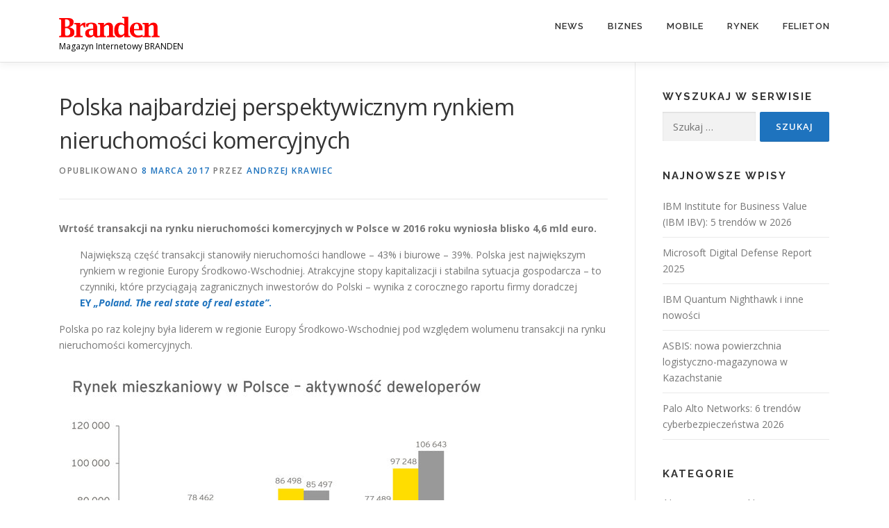

--- FILE ---
content_type: text/html; charset=UTF-8
request_url: https://branden.biz/ey-polska-najbardziej-perspektywiczny-rynek-nieruchomosci-komercyjnych/
body_size: 12487
content:
<!DOCTYPE html>
<html lang="pl-PL">
<head>
<meta charset="UTF-8">
<meta name="viewport" content="width=device-width, initial-scale=1">
<link rel="profile" href="http://gmpg.org/xfn/11">
<title>Polska najbardziej perspektywicznym rynkiem nieruchomości komercyjnych &#8211; Branden</title>
<meta name='robots' content='max-image-preview:large' />
<link rel='dns-prefetch' href='//fonts.googleapis.com' />
<link rel='dns-prefetch' href='//www.googletagmanager.com' />
<link rel="alternate" type="application/rss+xml" title="Branden &raquo; Kanał z wpisami" href="https://branden.biz/feed/" />
<link rel="alternate" title="oEmbed (JSON)" type="application/json+oembed" href="https://branden.biz/wp-json/oembed/1.0/embed?url=https%3A%2F%2Fbranden.biz%2Fey-polska-najbardziej-perspektywiczny-rynek-nieruchomosci-komercyjnych%2F" />
<link rel="alternate" title="oEmbed (XML)" type="text/xml+oembed" href="https://branden.biz/wp-json/oembed/1.0/embed?url=https%3A%2F%2Fbranden.biz%2Fey-polska-najbardziej-perspektywiczny-rynek-nieruchomosci-komercyjnych%2F&#038;format=xml" />
<style id='wp-img-auto-sizes-contain-inline-css' type='text/css'>
img:is([sizes=auto i],[sizes^="auto," i]){contain-intrinsic-size:3000px 1500px}
/*# sourceURL=wp-img-auto-sizes-contain-inline-css */
</style>
<style id='wp-emoji-styles-inline-css' type='text/css'>

	img.wp-smiley, img.emoji {
		display: inline !important;
		border: none !important;
		box-shadow: none !important;
		height: 1em !important;
		width: 1em !important;
		margin: 0 0.07em !important;
		vertical-align: -0.1em !important;
		background: none !important;
		padding: 0 !important;
	}
/*# sourceURL=wp-emoji-styles-inline-css */
</style>
<link rel='stylesheet' id='contact-form-7-css' href='https://branden.biz/wp-content/plugins/contact-form-7/includes/css/styles.css?ver=6.1.4' type='text/css' media='all' />
<link rel='stylesheet' id='onepress-fonts-css' href='https://fonts.googleapis.com/css?family=Raleway%3A400%2C500%2C600%2C700%2C300%2C100%2C800%2C900%7COpen+Sans%3A400%2C300%2C300italic%2C400italic%2C600%2C600italic%2C700%2C700italic&#038;subset=latin%2Clatin-ext&#038;display=swap&#038;ver=2.3.16' type='text/css' media='all' />
<link rel='stylesheet' id='onepress-animate-css' href='https://branden.biz/wp-content/themes/onepress/assets/css/animate.min.css?ver=2.3.16' type='text/css' media='all' />
<link rel='stylesheet' id='onepress-fa-css' href='https://branden.biz/wp-content/themes/onepress/assets/fontawesome-v6/css/all.min.css?ver=6.5.1' type='text/css' media='all' />
<link rel='stylesheet' id='onepress-fa-shims-css' href='https://branden.biz/wp-content/themes/onepress/assets/fontawesome-v6/css/v4-shims.min.css?ver=6.5.1' type='text/css' media='all' />
<link rel='stylesheet' id='onepress-bootstrap-css' href='https://branden.biz/wp-content/themes/onepress/assets/css/bootstrap.min.css?ver=2.3.16' type='text/css' media='all' />
<link rel='stylesheet' id='onepress-style-css' href='https://branden.biz/wp-content/themes/onepress/style.css?ver=6.9' type='text/css' media='all' />
<style id='onepress-style-inline-css' type='text/css'>
.site-logo-div img{height:30px;width:auto}#main .video-section section.hero-slideshow-wrapper{background:transparent}.hero-slideshow-wrapper:after{position:absolute;top:0px;left:0px;width:100%;height:100%;background-color:rgba(0,0,0,0.3);display:block;content:""}#parallax-hero .jarallax-container .parallax-bg:before{background-color:rgba(0,0,0,0.3)}.body-desktop .parallax-hero .hero-slideshow-wrapper:after{display:none!important}#parallax-hero>.parallax-bg::before{background-color:rgba(0,0,0,0.3);opacity:1}.body-desktop .parallax-hero .hero-slideshow-wrapper:after{display:none!important}a,.screen-reader-text:hover,.screen-reader-text:active,.screen-reader-text:focus,.header-social a,.onepress-menu a:hover,.onepress-menu ul li a:hover,.onepress-menu li.onepress-current-item>a,.onepress-menu ul li.current-menu-item>a,.onepress-menu>li a.menu-actived,.onepress-menu.onepress-menu-mobile li.onepress-current-item>a,.site-footer a,.site-footer .footer-social a:hover,.site-footer .btt a:hover,.highlight,#comments .comment .comment-wrapper .comment-meta .comment-time:hover,#comments .comment .comment-wrapper .comment-meta .comment-reply-link:hover,#comments .comment .comment-wrapper .comment-meta .comment-edit-link:hover,.btn-theme-primary-outline,.sidebar .widget a:hover,.section-services .service-item .service-image i,.counter_item .counter__number,.team-member .member-thumb .member-profile a:hover,.icon-background-default{color:#1e73be}input[type="reset"],input[type="submit"],input[type="submit"],input[type="reset"]:hover,input[type="submit"]:hover,input[type="submit"]:hover .nav-links a:hover,.btn-theme-primary,.btn-theme-primary-outline:hover,.section-testimonials .card-theme-primary,.woocommerce #respond input#submit,.woocommerce a.button,.woocommerce button.button,.woocommerce input.button,.woocommerce button.button.alt,.pirate-forms-submit-button,.pirate-forms-submit-button:hover,input[type="reset"],input[type="submit"],input[type="submit"],.pirate-forms-submit-button,.contact-form div.wpforms-container-full .wpforms-form .wpforms-submit,.contact-form div.wpforms-container-full .wpforms-form .wpforms-submit:hover,.nav-links a:hover,.nav-links a.current,.nav-links .page-numbers:hover,.nav-links .page-numbers.current{background:#1e73be}.btn-theme-primary-outline,.btn-theme-primary-outline:hover,.pricing__item:hover,.section-testimonials .card-theme-primary,.entry-content blockquote{border-color:#1e73be}#footer-widgets{}.gallery-carousel .g-item{padding:0px 10px}.gallery-carousel-wrap{margin-left:-10px;margin-right:-10px}.gallery-grid .g-item,.gallery-masonry .g-item .inner{padding:10px}.gallery-grid-wrap,.gallery-masonry-wrap{margin-left:-10px;margin-right:-10px}.gallery-justified-wrap{margin-left:-20px;margin-right:-20px}
/*# sourceURL=onepress-style-inline-css */
</style>
<link rel='stylesheet' id='onepress-gallery-lightgallery-css' href='https://branden.biz/wp-content/themes/onepress/assets/css/lightgallery.css?ver=6.9' type='text/css' media='all' />
<script type="text/javascript" src="https://branden.biz/wp-includes/js/jquery/jquery.min.js?ver=3.7.1" id="jquery-core-js"></script>
<script type="text/javascript" src="https://branden.biz/wp-includes/js/jquery/jquery-migrate.min.js?ver=3.4.1" id="jquery-migrate-js"></script>
<link rel="https://api.w.org/" href="https://branden.biz/wp-json/" /><link rel="alternate" title="JSON" type="application/json" href="https://branden.biz/wp-json/wp/v2/posts/3662" /><link rel="EditURI" type="application/rsd+xml" title="RSD" href="https://branden.biz/xmlrpc.php?rsd" />
<meta name="generator" content="WordPress 6.9" />
<link rel="canonical" href="https://branden.biz/ey-polska-najbardziej-perspektywiczny-rynek-nieruchomosci-komercyjnych/" />
<link rel='shortlink' href='https://branden.biz/?p=3662' />
<meta name="generator" content="Site Kit by Google 1.170.0" /><link rel="icon" href="https://branden.biz/wp-content/uploads/2016/09/favicon.png" sizes="32x32" />
<link rel="icon" href="https://branden.biz/wp-content/uploads/2016/09/favicon.png" sizes="192x192" />
<link rel="apple-touch-icon" href="https://branden.biz/wp-content/uploads/2016/09/favicon.png" />
<meta name="msapplication-TileImage" content="https://branden.biz/wp-content/uploads/2016/09/favicon.png" />
</head>

<body class="wp-singular post-template-default single single-post postid-3662 single-format-standard wp-custom-logo wp-theme-onepress group-blog">
<div id="page" class="hfeed site">
	<a class="skip-link screen-reader-text" href="#content">Przejdź do treści</a>
	<div id="header-section" class="h-on-top no-transparent">		<header id="masthead" class="site-header header-contained is-sticky no-scroll no-t h-on-top" role="banner">
			<div class="container">
				<div class="site-branding">
					<div class="site-brand-inner has-logo-img has-desc"><div class="site-logo-div"><a href="https://branden.biz/" class="custom-logo-link  no-t-logo" rel="home" itemprop="url"><img width="575" height="119" src="https://branden.biz/wp-content/uploads/2018/12/cropped-logo2-1.png" class="custom-logo" alt="Branden" itemprop="logo" decoding="async" srcset="https://branden.biz/wp-content/uploads/2018/12/cropped-logo2-1.png 575w, https://branden.biz/wp-content/uploads/2018/12/cropped-logo2-1-300x62.png 300w" sizes="(max-width: 575px) 100vw, 575px" /></a></div><p class="site-description">Magazyn Internetowy BRANDEN</p></div>				</div>
				<div class="header-right-wrapper">
					<a href="#0" id="nav-toggle">Menu<span></span></a>
					<nav id="site-navigation" class="main-navigation" role="navigation">
						<ul class="onepress-menu">
							<li id="menu-item-367" class="menu-item menu-item-type-taxonomy menu-item-object-category menu-item-has-children menu-item-367"><a href="https://branden.biz/category/news/">News</a>
<ul class="sub-menu">
	<li id="menu-item-283" class="menu-item menu-item-type-taxonomy menu-item-object-category menu-item-283"><a href="https://branden.biz/category/news/informacje/">Informacje</a></li>
	<li id="menu-item-284" class="menu-item menu-item-type-taxonomy menu-item-object-category menu-item-284"><a href="https://branden.biz/category/news/monitor/">Monitor</a></li>
	<li id="menu-item-285" class="menu-item menu-item-type-taxonomy menu-item-object-category menu-item-285"><a href="https://branden.biz/category/news/polska-eu/">Polska / EU</a></li>
</ul>
</li>
<li id="menu-item-275" class="menu-item menu-item-type-taxonomy menu-item-object-category current-post-ancestor menu-item-has-children menu-item-275"><a href="https://branden.biz/category/biznes/">Biznes</a>
<ul class="sub-menu">
	<li id="menu-item-287" class="menu-item menu-item-type-taxonomy menu-item-object-category menu-item-287"><a href="https://branden.biz/category/biznes/bezpieczenstwo/">Bezpieczeństwo</a></li>
	<li id="menu-item-288" class="menu-item menu-item-type-taxonomy menu-item-object-category menu-item-288"><a href="https://branden.biz/category/biznes/firma/">Firma</a></li>
	<li id="menu-item-289" class="menu-item menu-item-type-taxonomy menu-item-object-category current-post-ancestor current-menu-parent current-post-parent menu-item-289"><a href="https://branden.biz/category/biznes/regulacje/">Regulacje</a></li>
</ul>
</li>
<li id="menu-item-276" class="menu-item menu-item-type-taxonomy menu-item-object-category menu-item-has-children menu-item-276"><a href="https://branden.biz/category/mobile/">Mobile</a>
<ul class="sub-menu">
	<li id="menu-item-292" class="menu-item menu-item-type-taxonomy menu-item-object-category menu-item-292"><a href="https://branden.biz/category/mobile/rozwiazania-mobilne/">Rozwiązania mobilne</a></li>
	<li id="menu-item-293" class="menu-item menu-item-type-taxonomy menu-item-object-category menu-item-293"><a href="https://branden.biz/category/mobile/telekomunikacja/">Telekomunikacja</a></li>
	<li id="menu-item-294" class="menu-item menu-item-type-taxonomy menu-item-object-category menu-item-294"><a href="https://branden.biz/category/mobile/urzadzenia/">Urządzenia</a></li>
</ul>
</li>
<li id="menu-item-277" class="menu-item menu-item-type-taxonomy menu-item-object-category current-post-ancestor menu-item-has-children menu-item-277"><a href="https://branden.biz/category/rynek/">Rynek</a>
<ul class="sub-menu">
	<li id="menu-item-295" class="menu-item menu-item-type-taxonomy menu-item-object-category menu-item-295"><a href="https://branden.biz/category/rynek/dane/">Dane</a></li>
	<li id="menu-item-297" class="menu-item menu-item-type-taxonomy menu-item-object-category menu-item-297"><a href="https://branden.biz/category/rynek/opinie/">Opinie</a></li>
	<li id="menu-item-298" class="menu-item menu-item-type-taxonomy menu-item-object-category current-post-ancestor current-menu-parent current-post-parent menu-item-298"><a href="https://branden.biz/category/rynek/raporty/">Raporty</a></li>
</ul>
</li>
<li id="menu-item-2071" class="menu-item menu-item-type-taxonomy menu-item-object-category menu-item-2071"><a href="https://branden.biz/category/felieton/">Felieton</a></li>
						</ul>
					</nav>

				</div>
			</div>
		</header>
		</div>
	<div id="content" class="site-content">

		
		<div id="content-inside" class="container right-sidebar">
			<div id="primary" class="content-area">
				<main id="main" class="site-main" role="main">

				
					<article id="post-3662" class="post-3662 post type-post status-publish format-standard has-post-thumbnail hentry category-raporty category-regulacje tag-ey tag-nieruchomosci tag-raport tag-real-estate tag-regulacje tag-rynek-nieruchomosci">
	<header class="entry-header">
		<h1 class="entry-title">Polska najbardziej perspektywicznym rynkiem nieruchomości komercyjnych</h1>        		<div class="entry-meta">
			<span class="posted-on">Opublikowano <a href="https://branden.biz/ey-polska-najbardziej-perspektywiczny-rynek-nieruchomosci-komercyjnych/" rel="bookmark"><time class="entry-date published" datetime="2017-03-08T17:43:17+01:00">8 marca 2017</time><time class="updated hide" datetime="2017-03-08T17:43:56+01:00">8 marca 2017</time></a></span><span class="byline"> przez <span class="author vcard"><a  rel="author" class="url fn n" href="https://branden.biz/author/redakcja2/">Andrzej KRAWIEC</a></span></span>		</div>
        	</header>

    
	<div class="entry-content">
		<p><strong>Wrtość transakcji na rynku nieruchomości komercyjnych w Polsce w 2016 roku wyniosła blisko 4,6 mld euro.  </strong></p>
<p style="padding-left: 30px;">Największą część transakcji stanowiły nieruchomości handlowe – 43% i biurowe – 39%. Polska jest największym rynkiem w regionie Europy Środkowo-Wschodniej. Atrakcyjne stopy kapitalizacji i stabilna sytuacja gospodarcza – to czynniki, które przyciągają zagranicznych inwestorów do Polski – wynika z corocznego raportu firmy doradczej<strong> <a href="http://branden.biz/wp-content/uploads/2017/03/Real-state-of-real-estate-The-Polish-Real-Estate-Guide.pdf" target="_blank">EY <em>„Poland. The real state of real estate&#8221;</em>.</a></strong></p>
<p>Polska po raz kolejny była liderem w regionie Europy Środkowo-Wschodniej pod względem wolumenu transakcji na rynku nieruchomości komercyjnych.</p>
<p><img decoding="async" class="alignnone size-full wp-image-3663" src="http://branden.biz/wp-content/uploads/2017/03/s-625-x.jpg" alt="s-625-x" width="625" height="480" srcset="https://branden.biz/wp-content/uploads/2017/03/s-625-x.jpg 625w, https://branden.biz/wp-content/uploads/2017/03/s-625-x-300x230.jpg 300w, https://branden.biz/wp-content/uploads/2017/03/s-625-x-80x60.jpg 80w, https://branden.biz/wp-content/uploads/2017/03/s-625-x-547x420.jpg 547w" sizes="(max-width: 625px) 100vw, 625px" /></p>
<h3><strong>Mieszkania na fali wznoszącej</strong></h3>
<p>Miniony rok był ponownie rekordowy również dla deweloperów mieszkaniowych pod względem liczby sprzedanych i wprowadzonych do sprzedaży lokali. W ujęciu rocznym liczba sprzedanych mieszkań wzrosła o ponad 20%. W sumie nabywcy kupili ponad 62 tys. nowych lokali. Deweloperzy oddali niemal 78,5 tys. nowych mieszkań. O 10% wzrosła także liczba uzyskanych przez nich pozwoleń na budowę. W 2017 można nadal spodziewać się wysokich wyników. W minionym roku podrożały mieszkania w najlepszych lokalizacjach i o wyższym standardzie – przede wszystkim w Warszawie i w Trójmieście. W pozostałych lokalizacjach ceny utrzymywały się na dość stabilnym poziomie.</p>
<p><img decoding="async" class="size-full wp-image-3664 aligncenter" src="http://branden.biz/wp-content/uploads/2017/03/s-568-x.jpg" alt="s-568-x" width="568" height="480" srcset="https://branden.biz/wp-content/uploads/2017/03/s-568-x.jpg 568w, https://branden.biz/wp-content/uploads/2017/03/s-568-x-300x254.jpg 300w, https://branden.biz/wp-content/uploads/2017/03/s-568-x-497x420.jpg 497w" sizes="(max-width: 568px) 100vw, 568px" /></p>
<h3><strong>Rekordowy rok dla biur</strong></h3>
<p>W 2016 roku oddano do użytku rekordową powierzchnię biurową, która wyniosła aż 900 tys. m.kw. Oznacza to, że łączna powierzchnia biurowa przekroczyła już 9 mln m.kw. Bardzo istotnym sektorem generującym popyt na powierzchnię biurową w Polsce jest sektor usług profesjonalnych dla biznesu. Takich centrów jest już w Polsce około tysiąca.</p>
<p style="padding-left: 30px;"><em>&#8211; Rozwinięta infrastruktura, duża liczba wykwalifikowanych absolwentów uczelni wyższych i niższe koszty pracy niż w Europie Zachodniej przyciągają nowych inwestorów</em> <em>w tym sektorze. To przekłada się na coroczny wzrost popytu na rynku nieruchomości biurowych. </em><em>Brexit może dodatkowo zwiększyć zainteresowanie zagranicznych inwestorów Polską, a tym samym przełożyć się na wzrost popytu na nowe powierzchnie </em>– mówi Anna Kicińska, Lider Grupy Doradztwa Nieruchomości EY w regionie CSE.</p>
<h3><strong>Mieszkania na fali wznoszącej</strong></h3>
<p><img loading="lazy" decoding="async" class="alignnone size-full wp-image-3664 aligncenter" src="http://branden.biz/wp-content/uploads/2017/03/s-568-x.jpg" alt="s-568-x" width="568" height="480" srcset="https://branden.biz/wp-content/uploads/2017/03/s-568-x.jpg 568w, https://branden.biz/wp-content/uploads/2017/03/s-568-x-300x254.jpg 300w, https://branden.biz/wp-content/uploads/2017/03/s-568-x-497x420.jpg 497w" sizes="auto, (max-width: 568px) 100vw, 568px" /></p>
<h3><strong>Duże zmiany w handlu</strong></h3>
<p>Jak wynika z raportu <a href="http://branden.biz/wp-content/uploads/2017/03/Real-state-of-real-estate-The-Polish-Real-Estate-Guide.pdf" target="_blank">EY <em>„Poland. The real state of real estate&#8221;</em></a>, w minionym roku oddano do użytku 460 tys. m.kw. powierzchni handlowych. Ten rok może być jeszcze lepszy. <em>– Na tym rynku nadal obserwujemy kilka trendów. Po pierwsze deweloperzy są nadal aktywni w małych i średnich miastach, gdzie powstają mniejsze galerie handlowe typu strip mall. Po drugie prawie połowa centrów handlowych w Polsce powstała przed 2004 rokiem, dlatego wiele z nich jest obecnie unowocześnianych i modernizowanych, w części też rozbudowywanych. Zwiększa się w nich powierzchnię przeznaczaną na rozrywkę kosztem części spożywczej. Klienci szukają teraz sposobów na szybsze i łatwiejsze zakupy – centra handlowe muszą dopasować się do tych oczekiwań</em> – mówi Anna Kicińska. W 2016 roku po raz pierwszy zamknięto centrum handlowe w Polsce, w Sosnowcu (CH Sosnowiec), zniknęła najstarsza w Polsce sieć supermarketów Marcpol, a Alma Market zamknęła swoje sklepy z powodu trudnej sytuacji finansowej.</p>
<h3><strong>Stabilny wzrost na rynku hotelowym</strong></h3>
<p>Rynek hotelowy w Polsce dynamicznie się rozwija. Przede wszystkim za sprawą stabilnego wzrostu gospodarczego, rosnącej popularności Polski jako kierunku wakacyjnego i rozwoju turystyki medycznej. Innym istotnym czynnikiem jest rozwój sektora centrów usług wspólnych i profesjonalnych usług dla biznesu. Według danych Głównego Urzędu Statystycznego liczba skategoryzowanych hoteli w Polsce przekroczyła 2450 a liczba pokoi 126 tys. Jednak zaledwie 14% obiektów to hotele sieciowe, podczas gdy w innych krajach jest to średnio 30%. Nowe inwestycje koncentrują się przede wszystkim w największych miastach i kurortach.</p>
<h3><strong>Duży popyt na magazyny</strong></h3>
<p>Inwestorzy także chętnie lokują kapitał w branży magazynowej. Polska, ze względu na swoje centralne położenie oraz coraz lepszą i bardziej rozbudowaną sieć dróg i autostrad, jest bardzo atrakcyjnym miejscem dla firm logistycznych. Obecnie powierzchnia magazynowa przekracza tu 11 mln m.kw. W budowie jest dalsze 1,5 mln – z czego 75% jest już wynajęte. Do rozwoju tego rynku przyczynia się także rozwój e-handlu, w którym rolę tradycyjnych powierzchni handlowych pełnią magazyny. Stosunkowo nowym formatem są magazyny samoobsługowe dla mniejszych firm.</p>
<p style="padding-left: 30px;"><em>– Ubiegły rok był także rekordowy dla rynku magazynów. Do użytku oddano o prawie 30% więcej powierzchni niż rok wcześniej</em> – mówi Anna Kicińska.</p>
<h3><strong>Inwestor ciągle zagraniczny</strong></h3>
<p>Ciągle ponad 90% inwestorów stanowią inwestorzy zagraniczni. W minionym roku były to przede wszystkim podmioty z kapitałem z RPA, a także Stanów Zjednoczonych, Niemiec oraz Wielkiej Brytanii. <em>– Obserwujemy rosnące zainteresowanie inwestorów także z Azji oraz Bliskiego Wschodu. Inwestor z Polski to ciągle rzadkość. Na naszym rynku to zaledwie kilka procent, podczas gdy np. w Czechach czy na Węgrzech udział rodzimego kapitału stanowi nawet 30%. Nowe narzędzia inwestycyjne &#8211; REITy, które już wkrótce mają być dostępne, mogą zmienić te proporcje, jak miało to miejsce w ww. krajach – </em>zauważa Anna Kicińska.</p>
<h3><strong>W oczekiwaniu na REITy</strong></h3>
<p>Koniec 2016 roku obfitował w zmiany dotykające branżę nieruchomości. Wprowadzone w tym okresie regulacje zmieniły zasady opodatkowania funduszy inwestycyjnych, co znacznie ograniczyło efektywność podatkową wielu struktur wykorzystywanych dotychczas do inwestowania na rynku nieruchomości. Pojawił się także długo oczekiwany projekt ustawy dotyczący polskiego odpowiednika Real Estate Investment Trusts (REITs), czyli spółek rynku wynajmu nieruchomości.</p>
<p style="padding-left: 30px;">Próba wprowadzenia nowego rodzaju podmiotu, który dałby szerszy dostęp do rynku nieruchomości także mniejszym, lokalnym inwestorom, została odebrana bardzo pozytywnie, chociaż sam projekt ustawy wymaga jeszcze dopracowania. W konsekwencji, na przełomie roku niemożliwe było przekształcenie dotychczasowych struktur funduszowych w struktury oparte o REIT, co dla wielu inwestorów było i nadal pozostaje pożądaną opcją. Zgodnie z aktualnymi zapowiedziami Ministerstwa Finansów, ustawa w ostatecznym kształcie powinna wejść w życie na przełomie 2017/ 2018 r.</p>
<p>Z pozostałych zmian warte odnotowania są dalsze działania nakierowane na uszczelnienie systemu podatkowego, obejmujące wprowadzenie ogólnej klauzuli dotyczącej unikania opodatkowania, wymóg dostarczania danych w formie jednolitego pliku kontrolnego, czy też zmiany w podatku VAT dotyczące rozliczania podatku przez podwykonawców oraz przywracające dodatkowe sankcje w tym podatku.</p>
<p style="padding-left: 30px;">Intensyfikacja kontroli dotyczących zwrotów podatku VAT przy nabyciu nieruchomości oraz próby reklasyfikacji tych transakcji na obejmujące sprzedaż przedsiębiorstwa albo jego zorganizowanej części, choć nie wytrzymały dotąd krytyki sądów administracyjnych, to przyczyniły się do wzrostu niepewności na rynku nieruchomości oraz wpłynęły na częstsze obecnie przeprowadzanie transakcji w formie zakupu udziałów w spółce posiadającej nieruchomość, niż zakupu bezpośrednio samej nieruchomości.</p>
<h3><strong>Nowe regulacje </strong></h3>
<p><em>&#8211; Najistotniejszą zmianą w przepisach regulujących obrót nieruchomościami uchwaloną w 2016 roku była z pewnością zmiana w zakresie gospodarowania gruntami rolnymi. Uszczelnienie systemu spowodowało nie tylko zamierzone ograniczenie nabywania nieruchomości rolnych przez cudzoziemców, ale również znacząco utrudniło wszelkie inne transakcje lub restrukturyzacje z udziałem nie tylko nieruchomości rolnych, ale również udziałów albo akcji spółek mających w swoich zasobach grunty rolne</em> – mówi Piotr Woźniak, radca prawny w kancelarii EY Law.</p>
<p style="padding-left: 30px;">Istotną zmianą, choć pozostającą trochę w cieniu innych, było wprowadzenie elektronicznego systemu zgłaszania transakcji w księgach wieczystych przez notariuszy. Od 1 lipca 2016 roku notariusze są zobligowani zamieszczać informację o przeniesieniu własności bezpośrednio po podpisaniu aktu notarialnego. Informacja taka jest od razu widoczna w księdze wieczystej, co znacząco wpływa na bezpieczeństwo samej transakcji i zapobiega nadużyciom.</p>
<p>Aktualnie Rada Ministrów pracuje nad istotnymi dla rynku projektami ustaw, w szczególności:</p>
<ul>
<li>projekt ustawy dotyczący polskiego odpowiednika Real Estate Investment Trusts (REITs), czyli spółek rynku wynajmu nieruchomości,</li>
<li>projekt ustawy o przekształceniu prawa użytkowania wieczystego we własność, która zgodnie z zamiarem ustawodawcy polegać będzie na uwłaszczeniu właścicieli mieszkań w budynkach wybudowanych na gruntach oddanych w użytkowanie wieczyste oraz</li>
<li>projekt Kodeksu architektoniczno-budowlanego, którego uchwalenie z jednej strony będzie miało pozytywne skutki w zakresie ujednolicenia i zgromadzenia w jednym akcie prawnym przepisów różnych ustaw regulujących prawne aspekty procesu budowlanego, niemniej jego wprowadzenie może skutkować również ograniczeniem możliwości zabudowy terenów niezurbanizowanych.</li>
</ul>
<p>Pobierz pełny raport <a href="http://branden.biz/wp-content/uploads/2017/03/Real-state-of-real-estate-The-Polish-Real-Estate-Guide.pdf" target="_blank"><strong>EY <em>„Poland. The real state of real estate&#8221;</em></strong></a></p>
<p><a href="http://branden.biz/wp-content/uploads/2017/03/Real-state-of-real-estate-The-Polish-Real-Estate-Guide.pdf" target="_blank"><img loading="lazy" decoding="async" class="alignnone size-full wp-image-3665" src="http://branden.biz/wp-content/uploads/2017/03/okladka-1.jpg" alt="okladka" width="150" height="115" srcset="https://branden.biz/wp-content/uploads/2017/03/okladka-1.jpg 150w, https://branden.biz/wp-content/uploads/2017/03/okladka-1-80x60.jpg 80w" sizes="auto, (max-width: 150px) 100vw, 150px" /></a></p>
<p><img loading="lazy" decoding="async" class="alignnone size-full wp-image-3668" src="http://branden.biz/wp-content/uploads/2017/03/search.png" alt="search" width="146" height="146" /></p>
			</div>
    
    <footer class="entry-footer"><span class="cat-links">Opublikowano w <a href="https://branden.biz/category/rynek/raporty/" rel="category tag">Raporty</a>, <a href="https://branden.biz/category/biznes/regulacje/" rel="category tag">Regulacje</a></span><span class="tags-links">Otagowano <a href="https://branden.biz/tag/ey/" rel="tag">EY</a>, <a href="https://branden.biz/tag/nieruchomosci/" rel="tag">nieruchomości</a>, <a href="https://branden.biz/tag/raport/" rel="tag">raport</a>, <a href="https://branden.biz/tag/real-estate/" rel="tag">real estate</a>, <a href="https://branden.biz/tag/regulacje/" rel="tag">regulacje</a>, <a href="https://branden.biz/tag/rynek-nieruchomosci/" rel="tag">rynek nieruchomości</a></span></footer>
    </article>


					
				
				</main>
			</div>

                            
<div id="secondary" class="widget-area sidebar" role="complementary">
	<aside id="search-3" class="widget widget_search"><h2 class="widget-title">Wyszukaj w serwisie</h2><form role="search" method="get" class="search-form" action="https://branden.biz/">
				<label>
					<span class="screen-reader-text">Szukaj:</span>
					<input type="search" class="search-field" placeholder="Szukaj &hellip;" value="" name="s" />
				</label>
				<input type="submit" class="search-submit" value="Szukaj" />
			</form></aside>
		<aside id="recent-posts-3" class="widget widget_recent_entries">
		<h2 class="widget-title">Najnowsze wpisy</h2>
		<ul>
											<li>
					<a href="https://branden.biz/ibm-institute-for-business-value-ibm-ibv-5-trendow-w-2026/">IBM Institute for Business Value (IBM IBV): 5 trendów w 2026</a>
									</li>
											<li>
					<a href="https://branden.biz/microsoft-digital-defense-report-2025/">Microsoft Digital Defense Report 2025</a>
									</li>
											<li>
					<a href="https://branden.biz/ibm-ibm-quantum-nighthawk-i-inne-nowosci/">IBM Quantum Nighthawk i inne nowości</a>
									</li>
											<li>
					<a href="https://branden.biz/asbis-nowa-powierzchnia-logistyczno-magazynowa-w-kazachstanie/">ASBIS: nowa powierzchnia logistyczno-magazynowa w Kazachstanie</a>
									</li>
											<li>
					<a href="https://branden.biz/palo-alto-networks-6-trends-for-2026/">Palo Alto Networks: 6 trendów cyberbezpieczeństwa 2026</a>
									</li>
					</ul>

		</aside><aside id="categories-3" class="widget widget_categories"><h2 class="widget-title">Kategorie</h2>
			<ul>
					<li class="cat-item cat-item-2378"><a href="https://branden.biz/category/biznes/rozwiazania/ai/">AI</a>
</li>
	<li class="cat-item cat-item-2379"><a href="https://branden.biz/category/ai-2/">AI</a>
</li>
	<li class="cat-item cat-item-2383"><a href="https://branden.biz/category/badanie/">badanie</a>
</li>
	<li class="cat-item cat-item-42"><a href="https://branden.biz/category/biznes/bezpieczenstwo/">Bezpieczeństwo</a>
</li>
	<li class="cat-item cat-item-31"><a href="https://branden.biz/category/biznes/">Biznes</a>
</li>
	<li class="cat-item cat-item-2380"><a href="https://branden.biz/category/cisco/">Cisco</a>
</li>
	<li class="cat-item cat-item-47"><a href="https://branden.biz/category/rynek/dane/">Dane</a>
</li>
	<li class="cat-item cat-item-382"><a href="https://branden.biz/category/felieton/">Felieton</a>
</li>
	<li class="cat-item cat-item-50"><a href="https://branden.biz/category/rynek/finanse/">Finanse</a>
</li>
	<li class="cat-item cat-item-39"><a href="https://branden.biz/category/biznes/firma/">Firma</a>
</li>
	<li class="cat-item cat-item-35"><a href="https://branden.biz/category/news/informacje/">Informacje</a>
</li>
	<li class="cat-item cat-item-32"><a href="https://branden.biz/category/mobile/">Mobile</a>
</li>
	<li class="cat-item cat-item-36"><a href="https://branden.biz/category/news/monitor/">Monitor</a>
</li>
	<li class="cat-item cat-item-46"><a href="https://branden.biz/category/mobile/moto-it/">Moto IT</a>
</li>
	<li class="cat-item cat-item-30"><a href="https://branden.biz/category/news/">News</a>
</li>
	<li class="cat-item cat-item-49"><a href="https://branden.biz/category/rynek/opinie/">Opinie</a>
</li>
	<li class="cat-item cat-item-38"><a href="https://branden.biz/category/news/polska-eu/">Polska / EU</a>
</li>
	<li class="cat-item cat-item-2381"><a href="https://branden.biz/category/raport/">raport</a>
</li>
	<li class="cat-item cat-item-48"><a href="https://branden.biz/category/rynek/raporty/">Raporty</a>
</li>
	<li class="cat-item cat-item-2382"><a href="https://branden.biz/category/raporty-3/">raporty</a>
</li>
	<li class="cat-item cat-item-1772"><a href="https://branden.biz/category/raporty-2/">Raporty</a>
</li>
	<li class="cat-item cat-item-41"><a href="https://branden.biz/category/biznes/regulacje/">Regulacje</a>
</li>
	<li class="cat-item cat-item-40"><a href="https://branden.biz/category/biznes/rozwiazania/">Rozwiązania</a>
</li>
	<li class="cat-item cat-item-45"><a href="https://branden.biz/category/mobile/rozwiazania-mobilne/">Rozwiązania mobilne</a>
</li>
	<li class="cat-item cat-item-33"><a href="https://branden.biz/category/rynek/">Rynek</a>
</li>
	<li class="cat-item cat-item-37"><a href="https://branden.biz/category/news/tech/">Tech</a>
</li>
	<li class="cat-item cat-item-44"><a href="https://branden.biz/category/mobile/telekomunikacja/">Telekomunikacja</a>
</li>
	<li class="cat-item cat-item-43"><a href="https://branden.biz/category/mobile/urzadzenia/">Urządzenia</a>
</li>
			</ul>

			</aside><aside id="archives-3" class="widget widget_archive"><h2 class="widget-title">Archiwum</h2>
			<ul>
					<li><a href='https://branden.biz/2025/12/'>grudzień 2025</a></li>
	<li><a href='https://branden.biz/2025/11/'>listopad 2025</a></li>
	<li><a href='https://branden.biz/2025/10/'>październik 2025</a></li>
	<li><a href='https://branden.biz/2025/09/'>wrzesień 2025</a></li>
	<li><a href='https://branden.biz/2025/08/'>sierpień 2025</a></li>
	<li><a href='https://branden.biz/2025/07/'>lipiec 2025</a></li>
	<li><a href='https://branden.biz/2025/06/'>czerwiec 2025</a></li>
	<li><a href='https://branden.biz/2025/05/'>maj 2025</a></li>
	<li><a href='https://branden.biz/2025/04/'>kwiecień 2025</a></li>
	<li><a href='https://branden.biz/2025/03/'>marzec 2025</a></li>
	<li><a href='https://branden.biz/2025/02/'>luty 2025</a></li>
	<li><a href='https://branden.biz/2025/01/'>styczeń 2025</a></li>
	<li><a href='https://branden.biz/2024/12/'>grudzień 2024</a></li>
	<li><a href='https://branden.biz/2024/11/'>listopad 2024</a></li>
	<li><a href='https://branden.biz/2024/10/'>październik 2024</a></li>
	<li><a href='https://branden.biz/2024/09/'>wrzesień 2024</a></li>
	<li><a href='https://branden.biz/2024/08/'>sierpień 2024</a></li>
	<li><a href='https://branden.biz/2024/07/'>lipiec 2024</a></li>
	<li><a href='https://branden.biz/2024/06/'>czerwiec 2024</a></li>
	<li><a href='https://branden.biz/2024/05/'>maj 2024</a></li>
	<li><a href='https://branden.biz/2024/04/'>kwiecień 2024</a></li>
	<li><a href='https://branden.biz/2024/03/'>marzec 2024</a></li>
	<li><a href='https://branden.biz/2024/02/'>luty 2024</a></li>
	<li><a href='https://branden.biz/2024/01/'>styczeń 2024</a></li>
	<li><a href='https://branden.biz/2023/12/'>grudzień 2023</a></li>
	<li><a href='https://branden.biz/2023/11/'>listopad 2023</a></li>
	<li><a href='https://branden.biz/2023/10/'>październik 2023</a></li>
	<li><a href='https://branden.biz/2023/09/'>wrzesień 2023</a></li>
	<li><a href='https://branden.biz/2023/08/'>sierpień 2023</a></li>
	<li><a href='https://branden.biz/2023/07/'>lipiec 2023</a></li>
	<li><a href='https://branden.biz/2023/06/'>czerwiec 2023</a></li>
	<li><a href='https://branden.biz/2023/05/'>maj 2023</a></li>
	<li><a href='https://branden.biz/2023/04/'>kwiecień 2023</a></li>
	<li><a href='https://branden.biz/2023/03/'>marzec 2023</a></li>
	<li><a href='https://branden.biz/2023/02/'>luty 2023</a></li>
	<li><a href='https://branden.biz/2023/01/'>styczeń 2023</a></li>
	<li><a href='https://branden.biz/2022/12/'>grudzień 2022</a></li>
	<li><a href='https://branden.biz/2022/11/'>listopad 2022</a></li>
	<li><a href='https://branden.biz/2022/10/'>październik 2022</a></li>
	<li><a href='https://branden.biz/2022/09/'>wrzesień 2022</a></li>
	<li><a href='https://branden.biz/2022/08/'>sierpień 2022</a></li>
	<li><a href='https://branden.biz/2022/07/'>lipiec 2022</a></li>
	<li><a href='https://branden.biz/2022/06/'>czerwiec 2022</a></li>
	<li><a href='https://branden.biz/2022/05/'>maj 2022</a></li>
	<li><a href='https://branden.biz/2022/04/'>kwiecień 2022</a></li>
	<li><a href='https://branden.biz/2022/03/'>marzec 2022</a></li>
	<li><a href='https://branden.biz/2022/02/'>luty 2022</a></li>
	<li><a href='https://branden.biz/2022/01/'>styczeń 2022</a></li>
	<li><a href='https://branden.biz/2021/12/'>grudzień 2021</a></li>
	<li><a href='https://branden.biz/2021/11/'>listopad 2021</a></li>
	<li><a href='https://branden.biz/2021/10/'>październik 2021</a></li>
	<li><a href='https://branden.biz/2021/09/'>wrzesień 2021</a></li>
	<li><a href='https://branden.biz/2021/08/'>sierpień 2021</a></li>
	<li><a href='https://branden.biz/2021/07/'>lipiec 2021</a></li>
	<li><a href='https://branden.biz/2021/06/'>czerwiec 2021</a></li>
	<li><a href='https://branden.biz/2021/05/'>maj 2021</a></li>
	<li><a href='https://branden.biz/2021/04/'>kwiecień 2021</a></li>
	<li><a href='https://branden.biz/2021/03/'>marzec 2021</a></li>
	<li><a href='https://branden.biz/2021/02/'>luty 2021</a></li>
	<li><a href='https://branden.biz/2021/01/'>styczeń 2021</a></li>
	<li><a href='https://branden.biz/2020/12/'>grudzień 2020</a></li>
	<li><a href='https://branden.biz/2020/11/'>listopad 2020</a></li>
	<li><a href='https://branden.biz/2020/10/'>październik 2020</a></li>
	<li><a href='https://branden.biz/2020/09/'>wrzesień 2020</a></li>
	<li><a href='https://branden.biz/2020/08/'>sierpień 2020</a></li>
	<li><a href='https://branden.biz/2020/07/'>lipiec 2020</a></li>
	<li><a href='https://branden.biz/2020/06/'>czerwiec 2020</a></li>
	<li><a href='https://branden.biz/2020/05/'>maj 2020</a></li>
	<li><a href='https://branden.biz/2020/04/'>kwiecień 2020</a></li>
	<li><a href='https://branden.biz/2020/03/'>marzec 2020</a></li>
	<li><a href='https://branden.biz/2020/02/'>luty 2020</a></li>
	<li><a href='https://branden.biz/2020/01/'>styczeń 2020</a></li>
	<li><a href='https://branden.biz/2019/12/'>grudzień 2019</a></li>
	<li><a href='https://branden.biz/2019/11/'>listopad 2019</a></li>
	<li><a href='https://branden.biz/2019/10/'>październik 2019</a></li>
	<li><a href='https://branden.biz/2019/09/'>wrzesień 2019</a></li>
	<li><a href='https://branden.biz/2019/08/'>sierpień 2019</a></li>
	<li><a href='https://branden.biz/2019/07/'>lipiec 2019</a></li>
	<li><a href='https://branden.biz/2019/06/'>czerwiec 2019</a></li>
	<li><a href='https://branden.biz/2019/05/'>maj 2019</a></li>
	<li><a href='https://branden.biz/2019/04/'>kwiecień 2019</a></li>
	<li><a href='https://branden.biz/2019/03/'>marzec 2019</a></li>
	<li><a href='https://branden.biz/2019/02/'>luty 2019</a></li>
	<li><a href='https://branden.biz/2019/01/'>styczeń 2019</a></li>
	<li><a href='https://branden.biz/2018/12/'>grudzień 2018</a></li>
	<li><a href='https://branden.biz/2018/11/'>listopad 2018</a></li>
	<li><a href='https://branden.biz/2018/10/'>październik 2018</a></li>
	<li><a href='https://branden.biz/2018/09/'>wrzesień 2018</a></li>
	<li><a href='https://branden.biz/2018/08/'>sierpień 2018</a></li>
	<li><a href='https://branden.biz/2018/07/'>lipiec 2018</a></li>
	<li><a href='https://branden.biz/2018/06/'>czerwiec 2018</a></li>
	<li><a href='https://branden.biz/2018/05/'>maj 2018</a></li>
	<li><a href='https://branden.biz/2018/04/'>kwiecień 2018</a></li>
	<li><a href='https://branden.biz/2018/03/'>marzec 2018</a></li>
	<li><a href='https://branden.biz/2018/02/'>luty 2018</a></li>
	<li><a href='https://branden.biz/2018/01/'>styczeń 2018</a></li>
	<li><a href='https://branden.biz/2017/12/'>grudzień 2017</a></li>
	<li><a href='https://branden.biz/2017/11/'>listopad 2017</a></li>
	<li><a href='https://branden.biz/2017/10/'>październik 2017</a></li>
	<li><a href='https://branden.biz/2017/09/'>wrzesień 2017</a></li>
	<li><a href='https://branden.biz/2017/08/'>sierpień 2017</a></li>
	<li><a href='https://branden.biz/2017/07/'>lipiec 2017</a></li>
	<li><a href='https://branden.biz/2017/06/'>czerwiec 2017</a></li>
	<li><a href='https://branden.biz/2017/05/'>maj 2017</a></li>
	<li><a href='https://branden.biz/2017/04/'>kwiecień 2017</a></li>
	<li><a href='https://branden.biz/2017/03/'>marzec 2017</a></li>
	<li><a href='https://branden.biz/2017/02/'>luty 2017</a></li>
	<li><a href='https://branden.biz/2017/01/'>styczeń 2017</a></li>
	<li><a href='https://branden.biz/2016/12/'>grudzień 2016</a></li>
	<li><a href='https://branden.biz/2016/11/'>listopad 2016</a></li>
	<li><a href='https://branden.biz/2016/10/'>październik 2016</a></li>
	<li><a href='https://branden.biz/2016/09/'>wrzesień 2016</a></li>
	<li><a href='https://branden.biz/2016/08/'>sierpień 2016</a></li>
	<li><a href='https://branden.biz/2016/07/'>lipiec 2016</a></li>
	<li><a href='https://branden.biz/2016/06/'>czerwiec 2016</a></li>
	<li><a href='https://branden.biz/2016/05/'>maj 2016</a></li>
	<li><a href='https://branden.biz/2016/04/'>kwiecień 2016</a></li>
			</ul>

			</aside></div>
            
		</div>
	</div>

	<footer id="colophon" class="site-footer" role="contentinfo">
				
		<div class="site-info">
			<div class="container">
									<div class="btt">
						<a class="back-to-top" href="#page" title="Powrót na górę"><i class="fa fa-angle-double-up wow flash" data-wow-duration="2s"></i></a>
					</div>
											Prawa autorskie &copy; 2026 Branden			<span class="sep"> &ndash; </span>
			<a href="https://www.famethemes.com/themes/onepress">OnePress</a> motyw wg FameThemes					</div>
		</div>

	</footer>
	</div>


<script type="speculationrules">
{"prefetch":[{"source":"document","where":{"and":[{"href_matches":"/*"},{"not":{"href_matches":["/wp-*.php","/wp-admin/*","/wp-content/uploads/*","/wp-content/*","/wp-content/plugins/*","/wp-content/themes/onepress/*","/*\\?(.+)"]}},{"not":{"selector_matches":"a[rel~=\"nofollow\"]"}},{"not":{"selector_matches":".no-prefetch, .no-prefetch a"}}]},"eagerness":"conservative"}]}
</script>
<script type="text/javascript" src="https://branden.biz/wp-includes/js/dist/hooks.min.js?ver=dd5603f07f9220ed27f1" id="wp-hooks-js"></script>
<script type="text/javascript" src="https://branden.biz/wp-includes/js/dist/i18n.min.js?ver=c26c3dc7bed366793375" id="wp-i18n-js"></script>
<script type="text/javascript" id="wp-i18n-js-after">
/* <![CDATA[ */
wp.i18n.setLocaleData( { 'text direction\u0004ltr': [ 'ltr' ] } );
//# sourceURL=wp-i18n-js-after
/* ]]> */
</script>
<script type="text/javascript" src="https://branden.biz/wp-content/plugins/contact-form-7/includes/swv/js/index.js?ver=6.1.4" id="swv-js"></script>
<script type="text/javascript" id="contact-form-7-js-translations">
/* <![CDATA[ */
( function( domain, translations ) {
	var localeData = translations.locale_data[ domain ] || translations.locale_data.messages;
	localeData[""].domain = domain;
	wp.i18n.setLocaleData( localeData, domain );
} )( "contact-form-7", {"translation-revision-date":"2025-12-11 12:03:49+0000","generator":"GlotPress\/4.0.3","domain":"messages","locale_data":{"messages":{"":{"domain":"messages","plural-forms":"nplurals=3; plural=(n == 1) ? 0 : ((n % 10 >= 2 && n % 10 <= 4 && (n % 100 < 12 || n % 100 > 14)) ? 1 : 2);","lang":"pl"},"This contact form is placed in the wrong place.":["Ten formularz kontaktowy zosta\u0142 umieszczony w niew\u0142a\u015bciwym miejscu."],"Error:":["B\u0142\u0105d:"]}},"comment":{"reference":"includes\/js\/index.js"}} );
//# sourceURL=contact-form-7-js-translations
/* ]]> */
</script>
<script type="text/javascript" id="contact-form-7-js-before">
/* <![CDATA[ */
var wpcf7 = {
    "api": {
        "root": "https:\/\/branden.biz\/wp-json\/",
        "namespace": "contact-form-7\/v1"
    }
};
//# sourceURL=contact-form-7-js-before
/* ]]> */
</script>
<script type="text/javascript" src="https://branden.biz/wp-content/plugins/contact-form-7/includes/js/index.js?ver=6.1.4" id="contact-form-7-js"></script>
<script type="text/javascript" id="onepress-theme-js-extra">
/* <![CDATA[ */
var onepress_js_settings = {"onepress_disable_animation":"","onepress_disable_sticky_header":"0","onepress_vertical_align_menu":"","hero_animation":"flipInX","hero_speed":"5000","hero_fade":"750","submenu_width":"0","hero_duration":"5000","hero_disable_preload":"","disabled_google_font":"","is_home":"","gallery_enable":"1","is_rtl":"","parallax_speed":"0.5"};
//# sourceURL=onepress-theme-js-extra
/* ]]> */
</script>
<script type="text/javascript" src="https://branden.biz/wp-content/themes/onepress/assets/js/theme-all.min.js?ver=2.3.16" id="onepress-theme-js"></script>
<script id="wp-emoji-settings" type="application/json">
{"baseUrl":"https://s.w.org/images/core/emoji/17.0.2/72x72/","ext":".png","svgUrl":"https://s.w.org/images/core/emoji/17.0.2/svg/","svgExt":".svg","source":{"concatemoji":"https://branden.biz/wp-includes/js/wp-emoji-release.min.js?ver=6.9"}}
</script>
<script type="module">
/* <![CDATA[ */
/*! This file is auto-generated */
const a=JSON.parse(document.getElementById("wp-emoji-settings").textContent),o=(window._wpemojiSettings=a,"wpEmojiSettingsSupports"),s=["flag","emoji"];function i(e){try{var t={supportTests:e,timestamp:(new Date).valueOf()};sessionStorage.setItem(o,JSON.stringify(t))}catch(e){}}function c(e,t,n){e.clearRect(0,0,e.canvas.width,e.canvas.height),e.fillText(t,0,0);t=new Uint32Array(e.getImageData(0,0,e.canvas.width,e.canvas.height).data);e.clearRect(0,0,e.canvas.width,e.canvas.height),e.fillText(n,0,0);const a=new Uint32Array(e.getImageData(0,0,e.canvas.width,e.canvas.height).data);return t.every((e,t)=>e===a[t])}function p(e,t){e.clearRect(0,0,e.canvas.width,e.canvas.height),e.fillText(t,0,0);var n=e.getImageData(16,16,1,1);for(let e=0;e<n.data.length;e++)if(0!==n.data[e])return!1;return!0}function u(e,t,n,a){switch(t){case"flag":return n(e,"\ud83c\udff3\ufe0f\u200d\u26a7\ufe0f","\ud83c\udff3\ufe0f\u200b\u26a7\ufe0f")?!1:!n(e,"\ud83c\udde8\ud83c\uddf6","\ud83c\udde8\u200b\ud83c\uddf6")&&!n(e,"\ud83c\udff4\udb40\udc67\udb40\udc62\udb40\udc65\udb40\udc6e\udb40\udc67\udb40\udc7f","\ud83c\udff4\u200b\udb40\udc67\u200b\udb40\udc62\u200b\udb40\udc65\u200b\udb40\udc6e\u200b\udb40\udc67\u200b\udb40\udc7f");case"emoji":return!a(e,"\ud83e\u1fac8")}return!1}function f(e,t,n,a){let r;const o=(r="undefined"!=typeof WorkerGlobalScope&&self instanceof WorkerGlobalScope?new OffscreenCanvas(300,150):document.createElement("canvas")).getContext("2d",{willReadFrequently:!0}),s=(o.textBaseline="top",o.font="600 32px Arial",{});return e.forEach(e=>{s[e]=t(o,e,n,a)}),s}function r(e){var t=document.createElement("script");t.src=e,t.defer=!0,document.head.appendChild(t)}a.supports={everything:!0,everythingExceptFlag:!0},new Promise(t=>{let n=function(){try{var e=JSON.parse(sessionStorage.getItem(o));if("object"==typeof e&&"number"==typeof e.timestamp&&(new Date).valueOf()<e.timestamp+604800&&"object"==typeof e.supportTests)return e.supportTests}catch(e){}return null}();if(!n){if("undefined"!=typeof Worker&&"undefined"!=typeof OffscreenCanvas&&"undefined"!=typeof URL&&URL.createObjectURL&&"undefined"!=typeof Blob)try{var e="postMessage("+f.toString()+"("+[JSON.stringify(s),u.toString(),c.toString(),p.toString()].join(",")+"));",a=new Blob([e],{type:"text/javascript"});const r=new Worker(URL.createObjectURL(a),{name:"wpTestEmojiSupports"});return void(r.onmessage=e=>{i(n=e.data),r.terminate(),t(n)})}catch(e){}i(n=f(s,u,c,p))}t(n)}).then(e=>{for(const n in e)a.supports[n]=e[n],a.supports.everything=a.supports.everything&&a.supports[n],"flag"!==n&&(a.supports.everythingExceptFlag=a.supports.everythingExceptFlag&&a.supports[n]);var t;a.supports.everythingExceptFlag=a.supports.everythingExceptFlag&&!a.supports.flag,a.supports.everything||((t=a.source||{}).concatemoji?r(t.concatemoji):t.wpemoji&&t.twemoji&&(r(t.twemoji),r(t.wpemoji)))});
//# sourceURL=https://branden.biz/wp-includes/js/wp-emoji-loader.min.js
/* ]]> */
</script>

</body>
</html>
